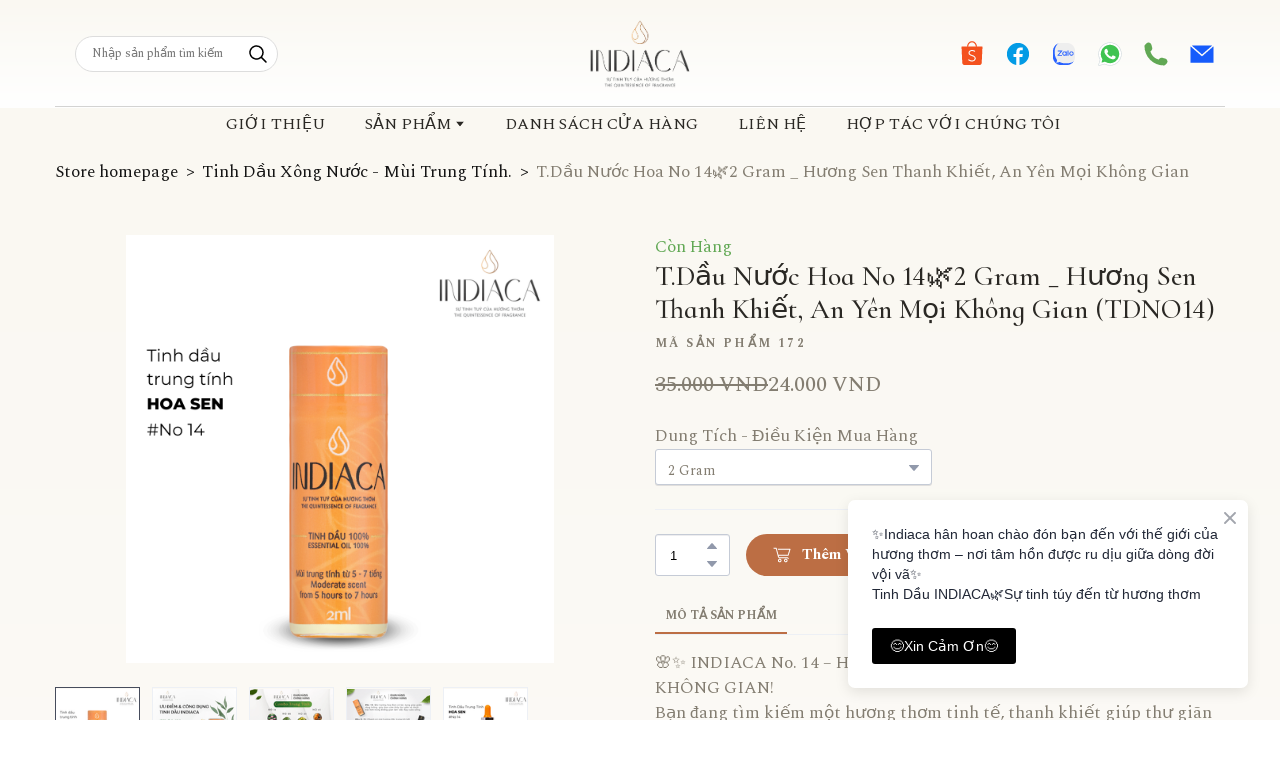

--- FILE ---
content_type: text/css; charset=utf-8
request_url: https://indiacavn.com/site/69734372f119173549e37792/google-fonts-646a4014a90320000f33f2f5.css
body_size: 611961
content:

/* cyrillic */
@font-face {
  font-family: 'Cormorant Infant';
  font-style: italic;
  font-weight: 500;
  src: url("[data-uri]") format('woff2');
  unicode-range: U+0301, U+0400-045F, U+0490-0491, U+04B0-04B1, U+2116;
}

/* latin */
@font-face {
  font-family: 'Cormorant Infant';
  font-style: italic;
  font-weight: 500;
  src: url("[data-uri]") format('woff2');
  unicode-range: U+0000-00FF, U+0131, U+0152-0153, U+02BB-02BC, U+02C6, U+02DA, U+02DC, U+0304, U+0308, U+0329, U+2000-206F, U+20AC, U+2122, U+2191, U+2193, U+2212, U+2215, U+FEFF, U+FFFD;
}

/* cyrillic */
@font-face {
  font-family: 'Cormorant Infant';
  font-style: italic;
  font-weight: 700;
  src: url("[data-uri]") format('woff2');
  unicode-range: U+0301, U+0400-045F, U+0490-0491, U+04B0-04B1, U+2116;
}

/* latin */
@font-face {
  font-family: 'Cormorant Infant';
  font-style: italic;
  font-weight: 700;
  src: url("[data-uri]") format('woff2');
  unicode-range: U+0000-00FF, U+0131, U+0152-0153, U+02BB-02BC, U+02C6, U+02DA, U+02DC, U+0304, U+0308, U+0329, U+2000-206F, U+20AC, U+2122, U+2191, U+2193, U+2212, U+2215, U+FEFF, U+FFFD;
}

/* cyrillic */
@font-face {
  font-family: 'Cormorant Infant';
  font-style: normal;
  font-weight: 500;
  src: url("[data-uri]") format('woff2');
  unicode-range: U+0301, U+0400-045F, U+0490-0491, U+04B0-04B1, U+2116;
}

/* latin */
@font-face {
  font-family: 'Cormorant Infant';
  font-style: normal;
  font-weight: 500;
  src: url("[data-uri]") format('woff2');
  unicode-range: U+0000-00FF, U+0131, U+0152-0153, U+02BB-02BC, U+02C6, U+02DA, U+02DC, U+0304, U+0308, U+0329, U+2000-206F, U+20AC, U+2122, U+2191, U+2193, U+2212, U+2215, U+FEFF, U+FFFD;
}

/* cyrillic */
@font-face {
  font-family: 'Cormorant Infant';
  font-style: normal;
  font-weight: 700;
  src: url("[data-uri]") format('woff2');
  unicode-range: U+0301, U+0400-045F, U+0490-0491, U+04B0-04B1, U+2116;
}

/* latin */
@font-face {
  font-family: 'Cormorant Infant';
  font-style: normal;
  font-weight: 700;
  src: url("[data-uri]") format('woff2');
  unicode-range: U+0000-00FF, U+0131, U+0152-0153, U+02BB-02BC, U+02C6, U+02DA, U+02DC, U+0304, U+0308, U+0329, U+2000-206F, U+20AC, U+2122, U+2191, U+2193, U+2212, U+2215, U+FEFF, U+FFFD;
}


/* cyrillic */
@font-face {
  font-family: 'Spectral';
  font-style: italic;
  font-weight: 400;
  src: url("[data-uri]") format('woff2');
  unicode-range: U+0301, U+0400-045F, U+0490-0491, U+04B0-04B1, U+2116;
}

/* latin */
@font-face {
  font-family: 'Spectral';
  font-style: italic;
  font-weight: 400;
  src: url("[data-uri]") format('woff2');
  unicode-range: U+0000-00FF, U+0131, U+0152-0153, U+02BB-02BC, U+02C6, U+02DA, U+02DC, U+0304, U+0308, U+0329, U+2000-206F, U+20AC, U+2122, U+2191, U+2193, U+2212, U+2215, U+FEFF, U+FFFD;
}

/* cyrillic */
@font-face {
  font-family: 'Spectral';
  font-style: italic;
  font-weight: 500;
  src: url("[data-uri]") format('woff2');
  unicode-range: U+0301, U+0400-045F, U+0490-0491, U+04B0-04B1, U+2116;
}

/* latin */
@font-face {
  font-family: 'Spectral';
  font-style: italic;
  font-weight: 500;
  src: url("[data-uri]") format('woff2');
  unicode-range: U+0000-00FF, U+0131, U+0152-0153, U+02BB-02BC, U+02C6, U+02DA, U+02DC, U+0304, U+0308, U+0329, U+2000-206F, U+20AC, U+2122, U+2191, U+2193, U+2212, U+2215, U+FEFF, U+FFFD;
}

/* cyrillic */
@font-face {
  font-family: 'Spectral';
  font-style: italic;
  font-weight: 700;
  src: url("[data-uri]") format('woff2');
  unicode-range: U+0301, U+0400-045F, U+0490-0491, U+04B0-04B1, U+2116;
}

/* latin */
@font-face {
  font-family: 'Spectral';
  font-style: italic;
  font-weight: 700;
  src: url("[data-uri]") format('woff2');
  unicode-range: U+0000-00FF, U+0131, U+0152-0153, U+02BB-02BC, U+02C6, U+02DA, U+02DC, U+0304, U+0308, U+0329, U+2000-206F, U+20AC, U+2122, U+2191, U+2193, U+2212, U+2215, U+FEFF, U+FFFD;
}

/* cyrillic */
@font-face {
  font-family: 'Spectral';
  font-style: normal;
  font-weight: 400;
  src: url("[data-uri]") format('woff2');
  unicode-range: U+0301, U+0400-045F, U+0490-0491, U+04B0-04B1, U+2116;
}

/* latin */
@font-face {
  font-family: 'Spectral';
  font-style: normal;
  font-weight: 400;
  src: url("[data-uri]") format('woff2');
  unicode-range: U+0000-00FF, U+0131, U+0152-0153, U+02BB-02BC, U+02C6, U+02DA, U+02DC, U+0304, U+0308, U+0329, U+2000-206F, U+20AC, U+2122, U+2191, U+2193, U+2212, U+2215, U+FEFF, U+FFFD;
}

/* cyrillic */
@font-face {
  font-family: 'Spectral';
  font-style: normal;
  font-weight: 500;
  src: url("[data-uri]") format('woff2');
  unicode-range: U+0301, U+0400-045F, U+0490-0491, U+04B0-04B1, U+2116;
}

/* latin */
@font-face {
  font-family: 'Spectral';
  font-style: normal;
  font-weight: 500;
  src: url("[data-uri]") format('woff2');
  unicode-range: U+0000-00FF, U+0131, U+0152-0153, U+02BB-02BC, U+02C6, U+02DA, U+02DC, U+0304, U+0308, U+0329, U+2000-206F, U+20AC, U+2122, U+2191, U+2193, U+2212, U+2215, U+FEFF, U+FFFD;
}

/* cyrillic */
@font-face {
  font-family: 'Spectral';
  font-style: normal;
  font-weight: 700;
  src: url("[data-uri]") format('woff2');
  unicode-range: U+0301, U+0400-045F, U+0490-0491, U+04B0-04B1, U+2116;
}

/* latin */
@font-face {
  font-family: 'Spectral';
  font-style: normal;
  font-weight: 700;
  src: url("[data-uri]") format('woff2');
  unicode-range: U+0000-00FF, U+0131, U+0152-0153, U+02BB-02BC, U+02C6, U+02DA, U+02DC, U+0304, U+0308, U+0329, U+2000-206F, U+20AC, U+2122, U+2191, U+2193, U+2212, U+2215, U+FEFF, U+FFFD;
}


/* cyrillic */
@font-face {
  font-family: 'Roboto';
  font-style: italic;
  font-weight: 400;
  font-stretch: 100%;
  src: url("[data-uri]") format('woff2');
  unicode-range: U+0301, U+0400-045F, U+0490-0491, U+04B0-04B1, U+2116;
}

/* latin */
@font-face {
  font-family: 'Roboto';
  font-style: italic;
  font-weight: 400;
  font-stretch: 100%;
  src: url("[data-uri]") format('woff2');
  unicode-range: U+0000-00FF, U+0131, U+0152-0153, U+02BB-02BC, U+02C6, U+02DA, U+02DC, U+0304, U+0308, U+0329, U+2000-206F, U+20AC, U+2122, U+2191, U+2193, U+2212, U+2215, U+FEFF, U+FFFD;
}

/* cyrillic */
@font-face {
  font-family: 'Roboto';
  font-style: italic;
  font-weight: 700;
  font-stretch: 100%;
  src: url("[data-uri]") format('woff2');
  unicode-range: U+0301, U+0400-045F, U+0490-0491, U+04B0-04B1, U+2116;
}

/* latin */
@font-face {
  font-family: 'Roboto';
  font-style: italic;
  font-weight: 700;
  font-stretch: 100%;
  src: url("[data-uri]") format('woff2');
  unicode-range: U+0000-00FF, U+0131, U+0152-0153, U+02BB-02BC, U+02C6, U+02DA, U+02DC, U+0304, U+0308, U+0329, U+2000-206F, U+20AC, U+2122, U+2191, U+2193, U+2212, U+2215, U+FEFF, U+FFFD;
}

/* cyrillic */
@font-face {
  font-family: 'Roboto';
  font-style: normal;
  font-weight: 400;
  font-stretch: 100%;
  src: url("[data-uri]") format('woff2');
  unicode-range: U+0301, U+0400-045F, U+0490-0491, U+04B0-04B1, U+2116;
}

/* latin */
@font-face {
  font-family: 'Roboto';
  font-style: normal;
  font-weight: 400;
  font-stretch: 100%;
  src: url("[data-uri]") format('woff2');
  unicode-range: U+0000-00FF, U+0131, U+0152-0153, U+02BB-02BC, U+02C6, U+02DA, U+02DC, U+0304, U+0308, U+0329, U+2000-206F, U+20AC, U+2122, U+2191, U+2193, U+2212, U+2215, U+FEFF, U+FFFD;
}

/* cyrillic */
@font-face {
  font-family: 'Roboto';
  font-style: normal;
  font-weight: 700;
  font-stretch: 100%;
  src: url("[data-uri]") format('woff2');
  unicode-range: U+0301, U+0400-045F, U+0490-0491, U+04B0-04B1, U+2116;
}

/* latin */
@font-face {
  font-family: 'Roboto';
  font-style: normal;
  font-weight: 700;
  font-stretch: 100%;
  src: url("[data-uri]") format('woff2');
  unicode-range: U+0000-00FF, U+0131, U+0152-0153, U+02BB-02BC, U+02C6, U+02DA, U+02DC, U+0304, U+0308, U+0329, U+2000-206F, U+20AC, U+2122, U+2191, U+2193, U+2212, U+2215, U+FEFF, U+FFFD;
}

